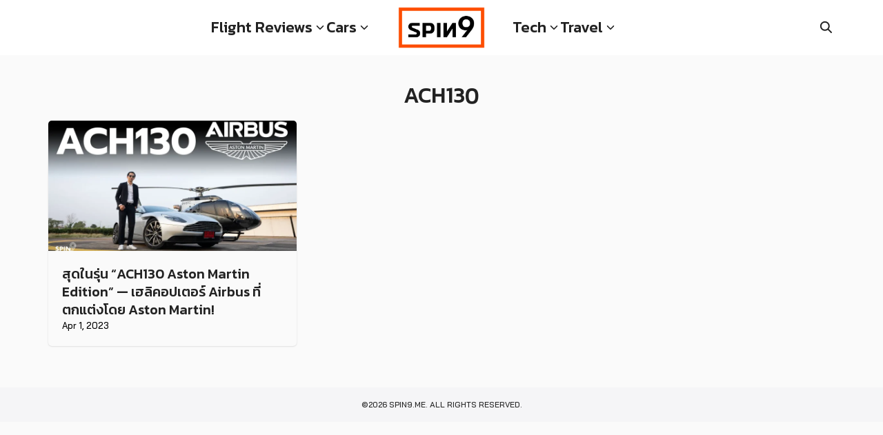

--- FILE ---
content_type: text/html; charset=UTF-8
request_url: https://spin9.me/tag/ach130/
body_size: 9751
content:
<!DOCTYPE html><html lang="en-US"><head><meta charset="UTF-8"><meta name="viewport" content="width=device-width, initial-scale=1"><link rel="profile" href="http://gmpg.org/xfn/11"><meta name='robots' content='index, follow, max-image-preview:large, max-snippet:-1, max-video-preview:-1' /><style>img:is([sizes="auto" i], [sizes^="auto," i]) { contain-intrinsic-size: 3000px 1500px }</style> <script defer id="google_gtagjs-js-consent-mode-data-layer" src="[data-uri]"></script> <title>ACH130 Archives &#8211; spin9.me</title><link rel="canonical" href="https://spin9.me/tag/ach130/" /><meta property="og:locale" content="en_US" /><meta property="og:type" content="article" /><meta property="og:title" content="ACH130 Archives &#8211; spin9.me" /><meta property="og:url" content="https://spin9.me/tag/ach130/" /><meta property="og:site_name" content="spin9.me" /><meta property="og:image" content="https://spin9.me/wp-content/uploads/2021/12/spin9og.jpg" /><meta property="og:image:width" content="1500" /><meta property="og:image:height" content="785" /><meta property="og:image:type" content="image/jpeg" /> <script type="application/ld+json" class="yoast-schema-graph">{"@context":"https://schema.org","@graph":[{"@type":"CollectionPage","@id":"https://spin9.me/tag/ach130/","url":"https://spin9.me/tag/ach130/","name":"ACH130 Archives &#8211; spin9.me","isPartOf":{"@id":"https://spin9.me/#website"},"primaryImageOfPage":{"@id":"https://spin9.me/tag/ach130/#primaryimage"},"image":{"@id":"https://spin9.me/tag/ach130/#primaryimage"},"thumbnailUrl":"https://spin9.me/wp-content/uploads/2023/04/ach130.webp","breadcrumb":{"@id":"https://spin9.me/tag/ach130/#breadcrumb"},"inLanguage":"en-US"},{"@type":"ImageObject","inLanguage":"en-US","@id":"https://spin9.me/tag/ach130/#primaryimage","url":"https://spin9.me/wp-content/uploads/2023/04/ach130.webp","contentUrl":"https://spin9.me/wp-content/uploads/2023/04/ach130.webp","width":1280,"height":720},{"@type":"BreadcrumbList","@id":"https://spin9.me/tag/ach130/#breadcrumb","itemListElement":[{"@type":"ListItem","position":1,"name":"Home","item":"https://spin9.me/"},{"@type":"ListItem","position":2,"name":"ACH130"}]},{"@type":"WebSite","@id":"https://spin9.me/#website","url":"https://spin9.me/","name":"spin9.me","description":"tech.lifestyle.travel","publisher":{"@id":"https://spin9.me/#organization"},"potentialAction":[{"@type":"SearchAction","target":{"@type":"EntryPoint","urlTemplate":"https://spin9.me/?s={search_term_string}"},"query-input":{"@type":"PropertyValueSpecification","valueRequired":true,"valueName":"search_term_string"}}],"inLanguage":"en-US"},{"@type":"Organization","@id":"https://spin9.me/#organization","name":"spin9.me","url":"https://spin9.me/","logo":{"@type":"ImageObject","inLanguage":"en-US","@id":"https://spin9.me/#/schema/logo/image/","url":"https://spin9.me/wp-content/uploads/2021/12/spin9og.jpg","contentUrl":"https://spin9.me/wp-content/uploads/2021/12/spin9og.jpg","width":1500,"height":785,"caption":"spin9.me"},"image":{"@id":"https://spin9.me/#/schema/logo/image/"}}]}</script> <link rel='dns-prefetch' href='//www.googletagmanager.com' /><link rel='dns-prefetch' href='//pagead2.googlesyndication.com' /><link rel="alternate" type="application/rss+xml" title="spin9.me &raquo; ACH130 Tag Feed" href="https://spin9.me/tag/ach130/feed/" /> <script defer src="[data-uri]"></script> <style id='wp-emoji-styles-inline-css' type='text/css'>img.wp-smiley, img.emoji {
		display: inline !important;
		border: none !important;
		box-shadow: none !important;
		height: 1em !important;
		width: 1em !important;
		margin: 0 0.07em !important;
		vertical-align: -0.1em !important;
		background: none !important;
		padding: 0 !important;
	}</style><link rel='stylesheet' id='wp-block-library-css' href='https://spin9.me/wp-includes/css/dist/block-library/style.min.css?ver=6.8.2' type='text/css' media='all' /><style id='global-styles-inline-css' type='text/css'>:root{--wp--preset--aspect-ratio--square: 1;--wp--preset--aspect-ratio--4-3: 4/3;--wp--preset--aspect-ratio--3-4: 3/4;--wp--preset--aspect-ratio--3-2: 3/2;--wp--preset--aspect-ratio--2-3: 2/3;--wp--preset--aspect-ratio--16-9: 16/9;--wp--preset--aspect-ratio--9-16: 9/16;--wp--preset--color--black: #000000;--wp--preset--color--cyan-bluish-gray: #abb8c3;--wp--preset--color--white: #ffffff;--wp--preset--color--pale-pink: #f78da7;--wp--preset--color--vivid-red: #cf2e2e;--wp--preset--color--luminous-vivid-orange: #ff6900;--wp--preset--color--luminous-vivid-amber: #fcb900;--wp--preset--color--light-green-cyan: #7bdcb5;--wp--preset--color--vivid-green-cyan: #00d084;--wp--preset--color--pale-cyan-blue: #8ed1fc;--wp--preset--color--vivid-cyan-blue: #0693e3;--wp--preset--color--vivid-purple: #9b51e0;--wp--preset--color--color-1: #000000;--wp--preset--color--color-2: #ff4d00;--wp--preset--color--color-3: #0047ab;--wp--preset--color--color-4: #ffffff;--wp--preset--color--color-5: #fafafa;--wp--preset--color--color-6: #333;--wp--preset--color--text-1: #222222;--wp--preset--color--text-2: #000000;--wp--preset--color--bg-1: #fafafa;--wp--preset--color--bg-2: #f5f5f7;--wp--preset--color--border-1: #d5d5d7;--wp--preset--color--border-2: #e5e5e7;--wp--preset--gradient--vivid-cyan-blue-to-vivid-purple: linear-gradient(135deg,rgba(6,147,227,1) 0%,rgb(155,81,224) 100%);--wp--preset--gradient--light-green-cyan-to-vivid-green-cyan: linear-gradient(135deg,rgb(122,220,180) 0%,rgb(0,208,130) 100%);--wp--preset--gradient--luminous-vivid-amber-to-luminous-vivid-orange: linear-gradient(135deg,rgba(252,185,0,1) 0%,rgba(255,105,0,1) 100%);--wp--preset--gradient--luminous-vivid-orange-to-vivid-red: linear-gradient(135deg,rgba(255,105,0,1) 0%,rgb(207,46,46) 100%);--wp--preset--gradient--very-light-gray-to-cyan-bluish-gray: linear-gradient(135deg,rgb(238,238,238) 0%,rgb(169,184,195) 100%);--wp--preset--gradient--cool-to-warm-spectrum: linear-gradient(135deg,rgb(74,234,220) 0%,rgb(151,120,209) 20%,rgb(207,42,186) 40%,rgb(238,44,130) 60%,rgb(251,105,98) 80%,rgb(254,248,76) 100%);--wp--preset--gradient--blush-light-purple: linear-gradient(135deg,rgb(255,206,236) 0%,rgb(152,150,240) 100%);--wp--preset--gradient--blush-bordeaux: linear-gradient(135deg,rgb(254,205,165) 0%,rgb(254,45,45) 50%,rgb(107,0,62) 100%);--wp--preset--gradient--luminous-dusk: linear-gradient(135deg,rgb(255,203,112) 0%,rgb(199,81,192) 50%,rgb(65,88,208) 100%);--wp--preset--gradient--pale-ocean: linear-gradient(135deg,rgb(255,245,203) 0%,rgb(182,227,212) 50%,rgb(51,167,181) 100%);--wp--preset--gradient--electric-grass: linear-gradient(135deg,rgb(202,248,128) 0%,rgb(113,206,126) 100%);--wp--preset--gradient--midnight: linear-gradient(135deg,rgb(2,3,129) 0%,rgb(40,116,252) 100%);--wp--preset--font-size--small: 13px;--wp--preset--font-size--medium: 20px;--wp--preset--font-size--large: 36px;--wp--preset--font-size--x-large: 42px;--wp--preset--spacing--20: 0.44rem;--wp--preset--spacing--30: 0.67rem;--wp--preset--spacing--40: 1rem;--wp--preset--spacing--50: 1.5rem;--wp--preset--spacing--60: 2.25rem;--wp--preset--spacing--70: 3.38rem;--wp--preset--spacing--80: 5.06rem;--wp--preset--shadow--natural: 6px 6px 9px rgba(0, 0, 0, 0.2);--wp--preset--shadow--deep: 12px 12px 50px rgba(0, 0, 0, 0.4);--wp--preset--shadow--sharp: 6px 6px 0px rgba(0, 0, 0, 0.2);--wp--preset--shadow--outlined: 6px 6px 0px -3px rgba(255, 255, 255, 1), 6px 6px rgba(0, 0, 0, 1);--wp--preset--shadow--crisp: 6px 6px 0px rgba(0, 0, 0, 1);}:where(.is-layout-flex){gap: 0.5em;}:where(.is-layout-grid){gap: 0.5em;}body .is-layout-flex{display: flex;}.is-layout-flex{flex-wrap: wrap;align-items: center;}.is-layout-flex > :is(*, div){margin: 0;}body .is-layout-grid{display: grid;}.is-layout-grid > :is(*, div){margin: 0;}:where(.wp-block-columns.is-layout-flex){gap: 2em;}:where(.wp-block-columns.is-layout-grid){gap: 2em;}:where(.wp-block-post-template.is-layout-flex){gap: 1.25em;}:where(.wp-block-post-template.is-layout-grid){gap: 1.25em;}.has-black-color{color: var(--wp--preset--color--black) !important;}.has-cyan-bluish-gray-color{color: var(--wp--preset--color--cyan-bluish-gray) !important;}.has-white-color{color: var(--wp--preset--color--white) !important;}.has-pale-pink-color{color: var(--wp--preset--color--pale-pink) !important;}.has-vivid-red-color{color: var(--wp--preset--color--vivid-red) !important;}.has-luminous-vivid-orange-color{color: var(--wp--preset--color--luminous-vivid-orange) !important;}.has-luminous-vivid-amber-color{color: var(--wp--preset--color--luminous-vivid-amber) !important;}.has-light-green-cyan-color{color: var(--wp--preset--color--light-green-cyan) !important;}.has-vivid-green-cyan-color{color: var(--wp--preset--color--vivid-green-cyan) !important;}.has-pale-cyan-blue-color{color: var(--wp--preset--color--pale-cyan-blue) !important;}.has-vivid-cyan-blue-color{color: var(--wp--preset--color--vivid-cyan-blue) !important;}.has-vivid-purple-color{color: var(--wp--preset--color--vivid-purple) !important;}.has-black-background-color{background-color: var(--wp--preset--color--black) !important;}.has-cyan-bluish-gray-background-color{background-color: var(--wp--preset--color--cyan-bluish-gray) !important;}.has-white-background-color{background-color: var(--wp--preset--color--white) !important;}.has-pale-pink-background-color{background-color: var(--wp--preset--color--pale-pink) !important;}.has-vivid-red-background-color{background-color: var(--wp--preset--color--vivid-red) !important;}.has-luminous-vivid-orange-background-color{background-color: var(--wp--preset--color--luminous-vivid-orange) !important;}.has-luminous-vivid-amber-background-color{background-color: var(--wp--preset--color--luminous-vivid-amber) !important;}.has-light-green-cyan-background-color{background-color: var(--wp--preset--color--light-green-cyan) !important;}.has-vivid-green-cyan-background-color{background-color: var(--wp--preset--color--vivid-green-cyan) !important;}.has-pale-cyan-blue-background-color{background-color: var(--wp--preset--color--pale-cyan-blue) !important;}.has-vivid-cyan-blue-background-color{background-color: var(--wp--preset--color--vivid-cyan-blue) !important;}.has-vivid-purple-background-color{background-color: var(--wp--preset--color--vivid-purple) !important;}.has-black-border-color{border-color: var(--wp--preset--color--black) !important;}.has-cyan-bluish-gray-border-color{border-color: var(--wp--preset--color--cyan-bluish-gray) !important;}.has-white-border-color{border-color: var(--wp--preset--color--white) !important;}.has-pale-pink-border-color{border-color: var(--wp--preset--color--pale-pink) !important;}.has-vivid-red-border-color{border-color: var(--wp--preset--color--vivid-red) !important;}.has-luminous-vivid-orange-border-color{border-color: var(--wp--preset--color--luminous-vivid-orange) !important;}.has-luminous-vivid-amber-border-color{border-color: var(--wp--preset--color--luminous-vivid-amber) !important;}.has-light-green-cyan-border-color{border-color: var(--wp--preset--color--light-green-cyan) !important;}.has-vivid-green-cyan-border-color{border-color: var(--wp--preset--color--vivid-green-cyan) !important;}.has-pale-cyan-blue-border-color{border-color: var(--wp--preset--color--pale-cyan-blue) !important;}.has-vivid-cyan-blue-border-color{border-color: var(--wp--preset--color--vivid-cyan-blue) !important;}.has-vivid-purple-border-color{border-color: var(--wp--preset--color--vivid-purple) !important;}.has-vivid-cyan-blue-to-vivid-purple-gradient-background{background: var(--wp--preset--gradient--vivid-cyan-blue-to-vivid-purple) !important;}.has-light-green-cyan-to-vivid-green-cyan-gradient-background{background: var(--wp--preset--gradient--light-green-cyan-to-vivid-green-cyan) !important;}.has-luminous-vivid-amber-to-luminous-vivid-orange-gradient-background{background: var(--wp--preset--gradient--luminous-vivid-amber-to-luminous-vivid-orange) !important;}.has-luminous-vivid-orange-to-vivid-red-gradient-background{background: var(--wp--preset--gradient--luminous-vivid-orange-to-vivid-red) !important;}.has-very-light-gray-to-cyan-bluish-gray-gradient-background{background: var(--wp--preset--gradient--very-light-gray-to-cyan-bluish-gray) !important;}.has-cool-to-warm-spectrum-gradient-background{background: var(--wp--preset--gradient--cool-to-warm-spectrum) !important;}.has-blush-light-purple-gradient-background{background: var(--wp--preset--gradient--blush-light-purple) !important;}.has-blush-bordeaux-gradient-background{background: var(--wp--preset--gradient--blush-bordeaux) !important;}.has-luminous-dusk-gradient-background{background: var(--wp--preset--gradient--luminous-dusk) !important;}.has-pale-ocean-gradient-background{background: var(--wp--preset--gradient--pale-ocean) !important;}.has-electric-grass-gradient-background{background: var(--wp--preset--gradient--electric-grass) !important;}.has-midnight-gradient-background{background: var(--wp--preset--gradient--midnight) !important;}.has-small-font-size{font-size: var(--wp--preset--font-size--small) !important;}.has-medium-font-size{font-size: var(--wp--preset--font-size--medium) !important;}.has-large-font-size{font-size: var(--wp--preset--font-size--large) !important;}.has-x-large-font-size{font-size: var(--wp--preset--font-size--x-large) !important;}
:where(.wp-block-post-template.is-layout-flex){gap: 1.25em;}:where(.wp-block-post-template.is-layout-grid){gap: 1.25em;}
:where(.wp-block-columns.is-layout-flex){gap: 2em;}:where(.wp-block-columns.is-layout-grid){gap: 2em;}
:root :where(.wp-block-pullquote){font-size: 1.5em;line-height: 1.6;}</style><link rel='stylesheet' id='atw-posts-style-sheet-css' href='https://spin9.me/wp-content/plugins/show-posts/atw-posts-style.min.css?ver=1.8.1' type='text/css' media='all' /><link rel='stylesheet' id='p-m-css' href='https://spin9.me/wp-content/cache/autoptimize/css/autoptimize_single_68f68ef80b8a42e296416b6c3e08d2b6.css?ver=3.4.5' type='text/css' media='all' /><link rel='stylesheet' id='p-d-css' href='https://spin9.me/wp-content/cache/autoptimize/css/autoptimize_single_4e1580e4f829a7dbec4fab1689638617.css?ver=3.4.5' type='text/css' media='(min-width: 1024px)' />  <script defer type="text/javascript" src="https://www.googletagmanager.com/gtag/js?id=G-YP3S7FB536" id="google_gtagjs-js"></script> <script defer id="google_gtagjs-js-after" src="[data-uri]"></script> <link rel="https://api.w.org/" href="https://spin9.me/wp-json/" /><link rel="alternate" title="JSON" type="application/json" href="https://spin9.me/wp-json/wp/v2/tags/1129" /><link rel="EditURI" type="application/rsd+xml" title="RSD" href="https://spin9.me/xmlrpc.php?rsd" /><meta name="generator" content="WordPress 6.8.2" /><meta name="generator" content="Site Kit by Google 1.160.1" /><link rel="preconnect" href="https://fonts.googleapis.com"><link rel="preconnect" href="https://fonts.gstatic.com" crossorigin><link href="https://fonts.googleapis.com/css2?family=Bai Jamjuree:wght@500;700&display=swap" rel="stylesheet"><link rel="preconnect" href="https://fonts.googleapis.com"><link rel="preconnect" href="https://fonts.gstatic.com" crossorigin><link href="https://fonts.googleapis.com/css2?family=Kanit:wght@500&display=swap" rel="stylesheet"><style id="plant-css" type="text/css">:root{--s-body:"Bai Jamjuree"}:root{--s-heading:"Kanit";--s-heading-weight:500}html{scroll-padding-top:calc(var(--s-head-height) + var(--s-topbar-height,0))}.site-header,div.top-bar{position:fixed}.site-header.active{filter:drop-shadow(var(--s-shadow-2))}.site-header-space{margin-bottom:var(--s-space)}body.home.page .site-header-space{margin-bottom:0}.entry-pic{padding-top: 52.5%}</style><meta name="google-adsense-platform-account" content="ca-host-pub-2644536267352236"><meta name="google-adsense-platform-domain" content="sitekit.withgoogle.com">  <script type="text/javascript" async="async" src="https://pagead2.googlesyndication.com/pagead/js/adsbygoogle.js?client=ca-pub-2263978349994359&amp;host=ca-host-pub-2644536267352236" crossorigin="anonymous"></script> <link rel="icon" href="https://spin9.me/wp-content/uploads/2025/08/cropped-favicon-32x32.png" sizes="32x32" /><link rel="icon" href="https://spin9.me/wp-content/uploads/2025/08/cropped-favicon-192x192.png" sizes="192x192" /><link rel="apple-touch-icon" href="https://spin9.me/wp-content/uploads/2025/08/cropped-favicon-180x180.png" /><meta name="msapplication-TileImage" content="https://spin9.me/wp-content/uploads/2025/08/cropped-favicon-270x270.png" /><style type="text/css" id="wp-custom-css">.site-header a {
	font-size:22px;
}

.site-header .sub-menu a {
	font-size:15px;
}

.site-header .sub-menu:before {
	display:none;
}

.current-menu-item, .current-menu-ancestor, .current_page_item, .current_page_ancestor, .current-post-parent, .current-post-ancestor {
	font-weight:inherit;
}

figure {
	margin-bottom:10px!important;
}

.single_cats {
	display:none;
}

#s {
	border:none;
	border-radius:0;
	font-size:15px;
	text-align:center;
	font-family:var(--s-heading);
	color:#000;
}

.single_tags a {
	border-radius:0;
	text-transform:uppercase!important;
} 

.s-content:hover .entry-pic img {
	transform:scale(1); 
}

.single-cat a {
	background:transparent!important;
	color:var(--s-text-2)!important;
	border:1px solid var(--s-text-2);
	border-radius:0!important;
		text-transform:uppercase!important;
}

@media only screen and (max-width:1024px) {
	.-m2 .s-content-card .entry-title {
	font-size:15px!important;
}
}

@media only screen and (min-width: 1024px) {
  .nav-toggle {
	visibility:hidden!important;
}
}</style><style id="kirki-inline-styles">@media (max-width: 719px){.site-title{font-size:20px;}.site-branding img, .site-branding svg{height:40px;}.s_social svg{width:26px;}:root{--s-head-height:60px;}}@media (min-width: 720px) and (max-width: 1023px){.site-title{font-size:24px;}.site-branding img, .site-branding svg{height:45px;}.s_social svg{width:24px;}:root{--s-head-height:60px;}}@media (min-width: 1024px){.site-title{font-size:24px;}.site-branding img, .site-branding svg{height:60px;}.s_social svg{width:24px;}:root{--s-head-height:80px;}}.site-title{font-weight:var(--s-heading-weight);}:root{--s-color-1:#000000;--s-color-2:#ff4d00;--s-color-3:#0047ab;--s-color-4:#ffffff;--s-color-5:#fafafa;--s-color-6:#333;--s-text-2:#000000;--s-bg-1:#fafafa;--s-heading-weight:500;--s-head-bg:#ffffff;--s-head-hover:#000000;--s-nav-width:380px;--s-nav-bg:#ffffff;--s-nav-text:#000000;--s-nav-hover:#000000;}body{font-weight:500;}strong{font-weight:700;}.single-related, .single-related .entry-info-overlap{background:#fafafa;}.single-related .s-content:hover h2 a{color:#000000;}@media (min-width: 720px){body.single{--s-content-width:750px;}}</style><style type="text/css" id="c4wp-checkout-css">.woocommerce-checkout .c4wp_captcha_field {
						margin-bottom: 10px;
						margin-top: 15px;
						position: relative;
						display: inline-block;
					}</style><style type="text/css" id="c4wp-v3-lp-form-css">.login #login, .login #lostpasswordform {
					min-width: 350px !important;
				}
				.wpforms-field-c4wp iframe {
					width: 100% !important;
				}</style></head><body class="archive tag tag-ach130 tag-1129 wp-custom-logo wp-theme-plant3"> <a class="skip-link screen-reader-text" href="#content">Skip to content</a><div id="page" class="site site-page"><style>:root {
        --s-logo-space: 2.5rem;
    }

    .nav-inline {
        flex: 1;
    }

    .nav-left {
        justify-content: flex-end;
        padding-right: var(--s-logo-space);
    }

    .nav-right {
        justify-content: flex-start;
        padding-left: var(--s-logo-space);
    }

    .site-header.active {
        top: 0;
    }</style><header id="masthead" class="site-header"><div class="s-container"><div class="site-action -left"><div class="nav-toggle"><em></em></div></div><nav class="nav-panel nav-inline nav-left _desktop"><div class="menu-left-menu-container"><ul id="menu-left-menu" class="s-nav"><li id="menu-item-2191" class="menu-item menu-item-type-taxonomy menu-item-object-category menu-item-has-children menu-item-2191"><a href="https://spin9.me/category/flight-review/">Flight Reviews</a><ul class="sub-menu"><li id="menu-item-8276" class="menu-item menu-item-type-taxonomy menu-item-object-category menu-item-8276"><a href="https://spin9.me/category/flight-review/airport-and-lounge/">Airport and Lounge</a></li><li id="menu-item-8278" class="menu-item menu-item-type-taxonomy menu-item-object-category menu-item-8278"><a href="https://spin9.me/category/flight-review/business-class/">Business Class</a></li><li id="menu-item-8282" class="menu-item menu-item-type-taxonomy menu-item-object-category menu-item-8282"><a href="https://spin9.me/category/flight-review/first-class/">First Class</a></li><li id="menu-item-8280" class="menu-item menu-item-type-taxonomy menu-item-object-category menu-item-8280"><a href="https://spin9.me/category/flight-review/economy-class/">Economy Class</a></li><li id="menu-item-8281" class="menu-item menu-item-type-taxonomy menu-item-object-category menu-item-8281"><a href="https://spin9.me/category/flight-review/exclusive/">Exclusive</a></li></ul></li><li id="menu-item-798" class="menu-item menu-item-type-taxonomy menu-item-object-category menu-item-has-children menu-item-798"><a href="https://spin9.me/category/cars/">Cars</a><ul class="sub-menu"><li id="menu-item-8289" class="menu-item menu-item-type-taxonomy menu-item-object-category menu-item-8289"><a href="https://spin9.me/category/cars/auto-news/">Auto News</a></li><li id="menu-item-8290" class="menu-item menu-item-type-taxonomy menu-item-object-category menu-item-8290"><a href="https://spin9.me/category/cars/cars-review/">Cars Review</a></li></ul></li></ul></div></nav><div class="site-branding -center"> <a href="https://spin9.me/" class="custom-logo-link" rel="home"><img width="1664" height="794" src="https://spin9.me/wp-content/uploads/2025/01/spin9logo.webp" class="custom-logo" alt="spin9.me" decoding="async" fetchpriority="high" srcset="https://spin9.me/wp-content/uploads/2025/01/spin9logo.webp 1664w, https://spin9.me/wp-content/uploads/2025/01/spin9logo-300x143.webp 300w, https://spin9.me/wp-content/uploads/2025/01/spin9logo-1024x489.webp 1024w, https://spin9.me/wp-content/uploads/2025/01/spin9logo-768x366.webp 768w, https://spin9.me/wp-content/uploads/2025/01/spin9logo-1536x733.webp 1536w" sizes="(max-width: 1664px) 100vw, 1664px" /></a></div><nav class="nav-panel nav-inline nav-right _desktop"><div class="menu-right-menu-container"><ul id="menu-right-menu" class="s-nav"><li id="menu-item-14785" class="menu-item menu-item-type-taxonomy menu-item-object-category menu-item-has-children menu-item-14785"><a href="https://spin9.me/category/tech/">Tech</a><ul class="sub-menu"><li id="menu-item-14786" class="menu-item menu-item-type-taxonomy menu-item-object-category menu-item-14786"><a href="https://spin9.me/category/tech/apple/">Apple</a></li><li id="menu-item-14787" class="menu-item menu-item-type-taxonomy menu-item-object-category menu-item-14787"><a href="https://spin9.me/category/tech/computer-and-gadget/">Computer and Gadget</a></li></ul></li><li id="menu-item-14788" class="menu-item menu-item-type-taxonomy menu-item-object-category menu-item-has-children menu-item-14788"><a href="https://spin9.me/category/travel/">Travel</a><ul class="sub-menu"><li id="menu-item-14789" class="menu-item menu-item-type-taxonomy menu-item-object-category menu-item-14789"><a href="https://spin9.me/category/travel/hotel-review/">Hotel Review</a></li><li id="menu-item-14790" class="menu-item menu-item-type-taxonomy menu-item-object-category menu-item-14790"><a href="https://spin9.me/category/travel/home/">Lifestyle &#8211; Home</a></li><li id="menu-item-14791" class="menu-item menu-item-type-taxonomy menu-item-object-category menu-item-14791"><a href="https://spin9.me/category/travel/tips-tricks/">Tips &amp; Tricks</a></li></ul></li></ul></div></nav><div class="site-action -right"><div class="search-toggle search-toggle-icon"></div></div></div></header><nav class="nav-panel "><div class="nav-toggle nav-close"><em></em></div><div class="menu-mobile-menu-container"><ul id="menu-mobile-menu" class="menu"><li id="menu-item-14849" class="menu-item menu-item-type-taxonomy menu-item-object-category menu-item-has-children menu-item-14849"><a href="https://spin9.me/category/cars/">Cars</a><ul class="sub-menu"><li id="menu-item-14850" class="menu-item menu-item-type-taxonomy menu-item-object-category menu-item-14850"><a href="https://spin9.me/category/cars/auto-news/">Auto News</a></li><li id="menu-item-14851" class="menu-item menu-item-type-taxonomy menu-item-object-category menu-item-14851"><a href="https://spin9.me/category/cars/cars-review/">Cars Review</a></li><li id="menu-item-14852" class="menu-item menu-item-type-taxonomy menu-item-object-category menu-item-14852"><a href="https://spin9.me/category/cars/ev/">EV</a></li></ul></li><li id="menu-item-14853" class="menu-item menu-item-type-taxonomy menu-item-object-category menu-item-has-children menu-item-14853"><a href="https://spin9.me/category/flight-review/">Flight Review</a><ul class="sub-menu"><li id="menu-item-14854" class="menu-item menu-item-type-taxonomy menu-item-object-category menu-item-14854"><a href="https://spin9.me/category/flight-review/airplane/">Airplane</a></li><li id="menu-item-14855" class="menu-item menu-item-type-taxonomy menu-item-object-category menu-item-14855"><a href="https://spin9.me/category/flight-review/airport-and-lounge/">Airport and Lounge</a></li><li id="menu-item-14856" class="menu-item menu-item-type-taxonomy menu-item-object-category menu-item-14856"><a href="https://spin9.me/category/flight-review/budget/">Budget</a></li><li id="menu-item-14857" class="menu-item menu-item-type-taxonomy menu-item-object-category menu-item-14857"><a href="https://spin9.me/category/flight-review/business-class/">Business Class</a></li><li id="menu-item-14858" class="menu-item menu-item-type-taxonomy menu-item-object-category menu-item-14858"><a href="https://spin9.me/category/flight-review/economy-class/">Economy Class</a></li><li id="menu-item-14859" class="menu-item menu-item-type-taxonomy menu-item-object-category menu-item-14859"><a href="https://spin9.me/category/flight-review/premium-economy/">Premium Economy</a></li></ul></li><li id="menu-item-14861" class="menu-item menu-item-type-taxonomy menu-item-object-category menu-item-has-children menu-item-14861"><a href="https://spin9.me/category/tech/">Tech</a><ul class="sub-menu"><li id="menu-item-14862" class="menu-item menu-item-type-taxonomy menu-item-object-category menu-item-14862"><a href="https://spin9.me/category/tech/apple/">Apple</a></li><li id="menu-item-14863" class="menu-item menu-item-type-taxonomy menu-item-object-category menu-item-14863"><a href="https://spin9.me/category/tech/computer-and-gadget/">Computer and Gadget</a></li><li id="menu-item-14864" class="menu-item menu-item-type-taxonomy menu-item-object-category menu-item-14864"><a href="https://spin9.me/category/tech/mobile-phone/">Mobile Phone</a></li></ul></li><li id="menu-item-14865" class="menu-item menu-item-type-taxonomy menu-item-object-category menu-item-has-children menu-item-14865"><a href="https://spin9.me/category/travel/">Travel</a><ul class="sub-menu"><li id="menu-item-14866" class="menu-item menu-item-type-taxonomy menu-item-object-category menu-item-14866"><a href="https://spin9.me/category/travel/hotel-review/">Hotel Review</a></li><li id="menu-item-14867" class="menu-item menu-item-type-taxonomy menu-item-object-category menu-item-14867"><a href="https://spin9.me/category/travel/home/">Lifestyle &#8211; Home</a></li><li id="menu-item-14868" class="menu-item menu-item-type-taxonomy menu-item-object-category menu-item-14868"><a href="https://spin9.me/category/travel/tips-tricks/">Tips &amp; Tricks</a></li><li id="menu-item-14869" class="menu-item menu-item-type-taxonomy menu-item-object-category menu-item-14869"><a href="https://spin9.me/category/vantage-point/">Vantage Point</a></li></ul></li></ul></div></nav><div class="search-panel"><div class="s-container"><form role="search" method="get" class="search-form" action="https://spin9.me/" ><label class="screen-reader-text" for="s">Search for:</label><input type="search" value="" name="s" id="s" placeholder="ค้นหาเนื้อหา" /></form></div></div><div class="site-header-space"></div><div id="content" class="site-content"><div class="s-container"><main id="main" class="site-main -wide"><header class="page-header text-center"><h1 class="page-title">ACH130</h1></header><div class="s-grid -t2 -d3"><article id="post-8566" class="s-content s-content-card post-8566 post type-post status-publish format-standard has-post-thumbnail hentry category-airplane category-travel tag-ach130 tag-ach130-aston-martin-edition tag-airbus tag-aston-martin tag-helicopters tag-112 tag-1131"><div class="entry-pic entry-pic-card"> <a href="https://spin9.me/2023/04/01/ach130-aston-martin-edition/" title="Permalink to สุดในรุ่น &#8220;ACH130 Aston Martin Edition&#8221; — เฮลิคอปเตอร์ Airbus ที่ตกแต่งโดย Aston Martin!"> <img width="750" height="422" src="https://spin9.me/wp-content/uploads/2023/04/ach130-768x432.webp" class="attachment-medium_large size-medium_large wp-post-image" alt="" decoding="async" srcset="https://spin9.me/wp-content/uploads/2023/04/ach130-768x432.webp 768w, https://spin9.me/wp-content/uploads/2023/04/ach130-300x169.webp 300w, https://spin9.me/wp-content/uploads/2023/04/ach130-1024x576.webp 1024w, https://spin9.me/wp-content/uploads/2023/04/ach130.webp 1280w" sizes="(max-width: 750px) 100vw, 750px" /> </a></div><div class="entry-info entry-info-card"><h2 class="entry-title"><a href="https://spin9.me/2023/04/01/ach130-aston-martin-edition/">สุดในรุ่น &#8220;ACH130 Aston Martin Edition&#8221; — เฮลิคอปเตอร์ Airbus ที่ตกแต่งโดย Aston Martin!</a></h2><span class="posted-on"><time class="entry-date published" datetime="2023-04-01T19:00:00+07:00">Apr 1, 2023</time><time class="updated hide" datetime="2023-04-20T11:54:12+07:00">Apr 20, 2023</time></span></div></article></div><div class="s-paging alignwide justify-center"></div></main></div></div><div class="site-modal-bg"></div><footer id="colophon" class="site-footer"><div class="footer-bar"><div class="s-container"><div class="text-center "><div class="text"> ©2026 spin9.me. All rights reserved.</div></div></div></div><div id="data" data-hfx="50"><script type="speculationrules">{"prefetch":[{"source":"document","where":{"and":[{"href_matches":"\/*"},{"not":{"href_matches":["\/wp-*.php","\/wp-admin\/*","\/wp-content\/uploads\/*","\/wp-content\/*","\/wp-content\/plugins\/*","\/wp-content\/themes\/plant3\/*","\/*\\?(.+)"]}},{"not":{"selector_matches":"a[rel~=\"nofollow\"]"}},{"not":{"selector_matches":".no-prefetch, .no-prefetch a"}}]},"eagerness":"conservative"}]}</script> <script defer type="text/javascript" src="https://spin9.me/wp-content/themes/plant3/assets/js/reframe.min.js?ver=3.4.5" id="p-reframe-js"></script> <script defer type="text/javascript" src="https://spin9.me/wp-content/themes/plant3/assets/js/main.min.js?ver=3.4.5" id="main-js"></script> <script defer type="text/javascript" src="https://spin9.me/wp-content/cache/autoptimize/js/autoptimize_single_c9f548d7c03aacdc973af4aa237f3c01.js" id="googlesitekit-consent-mode-js"></script> </div></footer></div></body></html>

--- FILE ---
content_type: text/html; charset=utf-8
request_url: https://www.google.com/recaptcha/api2/aframe
body_size: 266
content:
<!DOCTYPE HTML><html><head><meta http-equiv="content-type" content="text/html; charset=UTF-8"></head><body><script nonce="mNnO8XqIVOYl7hMlmc39sA">/** Anti-fraud and anti-abuse applications only. See google.com/recaptcha */ try{var clients={'sodar':'https://pagead2.googlesyndication.com/pagead/sodar?'};window.addEventListener("message",function(a){try{if(a.source===window.parent){var b=JSON.parse(a.data);var c=clients[b['id']];if(c){var d=document.createElement('img');d.src=c+b['params']+'&rc='+(localStorage.getItem("rc::a")?sessionStorage.getItem("rc::b"):"");window.document.body.appendChild(d);sessionStorage.setItem("rc::e",parseInt(sessionStorage.getItem("rc::e")||0)+1);localStorage.setItem("rc::h",'1768739688801');}}}catch(b){}});window.parent.postMessage("_grecaptcha_ready", "*");}catch(b){}</script></body></html>

--- FILE ---
content_type: text/css
request_url: https://spin9.me/wp-content/cache/autoptimize/css/autoptimize_single_4e1580e4f829a7dbec4fab1689638617.css?ver=3.4.5
body_size: 1111
content:
@media(min-width:1024px){h1{font-size:2em}.s-container{max-width:var(--s-container-width);margin-left:auto;margin-right:auto}.site-action{position:relative;left:unset;right:unset}.site-action.-left{margin-right:var(--s-gap)}.site-action.-right{margin-left:var(--s-gap)}.site-search{flex:1;padding:0 var(--s-gap);margin-left:0}.nav-inline{background:0 0;position:unset;z-index:unset;opacity:1;left:unset;top:unset;bottom:unset;width:unset;height:100%;padding-top:unset;overflow-x:unset;margin-left:auto;color:var(--s-head-text);display:flex;gap:var(--s-gap)}.nav-inline.active{width:unset;box-shadow:none}.nav-inline>div{height:100%;align-items:center;display:flex}.nav-inline ul{padding:0}.nav-inline li{width:unset;margin-bottom:0;position:relative;align-items:center;display:flex}.nav-inline li a{display:flex;align-items:center;height:100%;color:var(--s-head-text)}.nav-inline li a:hover{color:var(--s-head-hover)}.s-nav{display:flex;margin:0;padding:0;gap:20px;height:100%}.s-nav>li:hover>.sub-menu{overflow:visible;max-height:300vh;opacity:1;padding:10px 0;transform:translateY(-5px);z-index:1;width:auto}.s-nav .children{display:none}.s-nav .menu-item-has-children>a{padding-right:20px}.s-nav .sub-menu{text-align:left;top:calc(100% + 5px);left:-16px;position:absolute;z-index:10;transition:all .3s ease-in-out;background-color:var(--s-head-bg);min-width:180px;overflow:hidden;filter:drop-shadow(var(--s-shadow-1))}.s-nav .sub-menu:before{content:"";position:absolute;top:-8px;left:30px;width:0;height:0;border-left:8px solid rgba(0,0,0,0);border-right:8px solid rgba(0,0,0,0);border-bottom:8px solid var(--s-head-bg);z-index:1}.s-nav .sub-menu li:hover>a{color:var(--s-head-hover)}.s-nav .sub-menu li:hover .sub-menu{padding:10px 0;overflow:visible;max-height:300vh;opacity:1}.s-nav .sub-menu a{padding:6px 16px}.s-nav .sub-menu .i-down{transform:rotate(-90deg);right:10px}.s-nav .sub-menu .sub-menu{left:100%;top:-10px;font-size:1em}.s-nav .sub-menu .sub-menu:before{display:none}.s-nav .sub-menu .sub-menu .i-down,.s-nav .sub-menu .sub-menu .sub-menu{display:none}.s-nav .i-down{pointer-events:none;right:0;padding:0;width:18px;height:18px;top:calc(50% - 9px)}div.s-nav>ul{margin:0;display:flex;gap:20px}.entry-info-headline{font-size:1.125em}.entry-info-headline .title{font-size:2.2em}.entry-info-headline .posted-on{font-size:.9em}.entry-info-headline .entry-author{font-size:.9em}.s-content-hero{display:flex;flex-direction:row;align-items:center;overflow:hidden;border-radius:var(--s-rounded-2)}div.entry-pic-hero{min-width:65.7895%;padding-top:40%}div.entry-pic-hero,div.entry-pic-hero img{border-top-right-radius:0;border-bottom-right-radius:0}.entry-info-hero{padding-right:60px}.page-banner{min-height:320px}.site-rightbar .single-related,.site-leftbar .single-related{margin:auto}.single-pic{border-radius:var(--s-rounded-2)}.single-pic img{border-radius:var(--s-rounded-2)}.single-content{font-size:1.125rem}.s-title-headline .entry-pic{padding-top:480px}.comment-form-author,.comment-form-email,.comment-form-url{float:left;width:33.333333%}.comment-form-author,.comment-form-email{padding-right:20px}.comment-form-cookies-consent{width:100%;clear:both}.site-leftbar,.site-rightbar{display:flex;align-items:flex-start;gap:var(--s-space)}.site-leftbar .site-main,.site-rightbar .site-main{width:calc(100% - 260px - var(--s-space));max-width:calc(100% - 260px - var(--s-space));flex:1}.site-leftbar .alignwide,.site-leftbar .alignfull,.site-rightbar .alignwide,.site-rightbar .alignfull{max-width:100%;margin-left:0;margin-right:0}.site-leftbar .s-title-minimal .posted-cat,.site-rightbar .s-title-minimal .posted-cat{justify-content:start}.site-leftbar .s-title-minimal .single-meta,.site-leftbar .s-title-minimal h1,.site-rightbar .s-title-minimal .single-meta,.site-rightbar .s-title-minimal h1{text-align:left}.site-leftbar .site-main{order:2}.site-sidebar{margin-top:var(--s-gap);width:260px;min-width:260px;max-width:260px;order:1}.ancestor-title{text-align:unset;margin-bottom:0}.s-grid.-d1{grid-template-columns:minmax(0, 1fr)}.s-grid.-d2{grid-template-columns:repeat(2, minmax(0, 1fr))}.s-grid.-d3{grid-template-columns:repeat(3, minmax(0, 1fr))}.s-grid.-d4{grid-template-columns:repeat(4, minmax(0, 1fr))}.s-grid.-d5{grid-template-columns:repeat(5, minmax(0, 1fr))}.s-grid.-d6{grid-template-columns:repeat(6, minmax(0, 1fr))}}@media(min-width: 1366px){.entry-info-headline{font-size:1.25em}.entry-info-headline .title{font-size:2.4em}.entry-info-headline .sub{font-size:1.8em}}